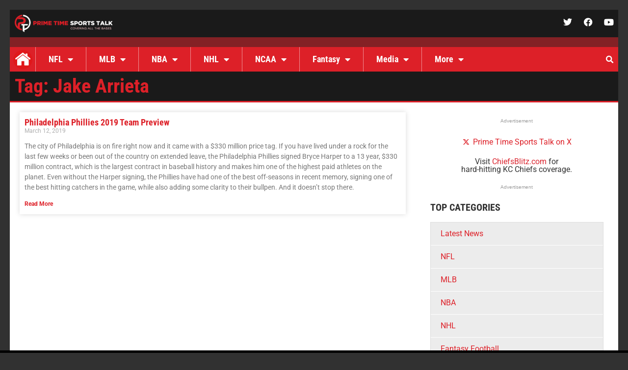

--- FILE ---
content_type: text/css
request_url: https://primetimesportstalk.com/wp-content/uploads/elementor/css/post-225468.css?ver=1768664721
body_size: 443
content:
.elementor-225468 .elementor-element.elementor-element-02e83b1 .elementor-icon-list-icon i{transition:color 0.3s;}.elementor-225468 .elementor-element.elementor-element-02e83b1 .elementor-icon-list-icon svg{transition:fill 0.3s;}.elementor-225468 .elementor-element.elementor-element-02e83b1{--e-icon-list-icon-size:14px;--icon-vertical-offset:0px;}.elementor-225468 .elementor-element.elementor-element-02e83b1 .elementor-icon-list-text{transition:color 0.3s;}.elementor-225468 .elementor-element.elementor-global-221413{text-align:center;}.elementor-225468 .elementor-element.elementor-element-046d828 .elementor-heading-title{font-size:20px;font-weight:bold;text-transform:uppercase;}.elementor-225468 .elementor-element.elementor-element-e47a507 > .elementor-widget-container{background-color:#ECECEC;border-style:solid;border-width:1px 1px 1px 1px;border-color:var( --e-global-color-68b2dba );}.elementor-225468 .elementor-element.elementor-element-e47a507 .elementor-nav-menu--main .elementor-item:hover,
					.elementor-225468 .elementor-element.elementor-element-e47a507 .elementor-nav-menu--main .elementor-item.elementor-item-active,
					.elementor-225468 .elementor-element.elementor-element-e47a507 .elementor-nav-menu--main .elementor-item.highlighted,
					.elementor-225468 .elementor-element.elementor-element-e47a507 .elementor-nav-menu--main .elementor-item:focus{color:var( --e-global-color-3b25fb6 );}.elementor-225468 .elementor-element.elementor-element-e47a507 .elementor-nav-menu--main:not(.e--pointer-framed) .elementor-item:before,
					.elementor-225468 .elementor-element.elementor-element-e47a507 .elementor-nav-menu--main:not(.e--pointer-framed) .elementor-item:after{background-color:#DCDCDC;}.elementor-225468 .elementor-element.elementor-element-e47a507 .e--pointer-framed .elementor-item:before,
					.elementor-225468 .elementor-element.elementor-element-e47a507 .e--pointer-framed .elementor-item:after{border-color:#DCDCDC;}/* Start custom CSS for wp-widget-advads_ad_widget, class: .elementor-element-b840048 */.elementor-225468 .elementor-element.elementor-element-b840048 img{
    max-width: 250px;
}/* End custom CSS */
/* Start custom CSS for global, class: .elementor-global-221413 */.elementor-225468 .elementor-element.elementor-global-221413 a{
    color: rgb(219,38,48) !important;
}/* End custom CSS */
/* Start custom CSS for nav-menu, class: .elementor-element-e47a507 */.elementor-225468 .elementor-element.elementor-element-e47a507 li{
    border-bottom: 1px solid #fff;
}
.elementor-225468 .elementor-element.elementor-element-e47a507 li:last-child{
    border-bottom: none;
}/* End custom CSS */

--- FILE ---
content_type: application/javascript; charset=utf-8
request_url: https://fundingchoicesmessages.google.com/f/AGSKWxUA8bJjDUIZG1FZkyZRcJwLTkj90xk0irq34969470lwyvXYco3dXMgmkzz708rV-1t2Mvy33-GSOknJT5vpydjhd7jftebEQtG_ZVYdqyRRyNHDXoRndoJL0eCZcvFlHeuTIB3--JGh5EvAqO_IBYoY14KiqCb4PsV6oeoFL4_Z4nZ0CvkNFsL02X5/__ad_size./adjuggler?/google-afc./ads/show._adserved.
body_size: -1287
content:
window['1c421cc0-a289-4843-82e4-cf7377e9a623'] = true;